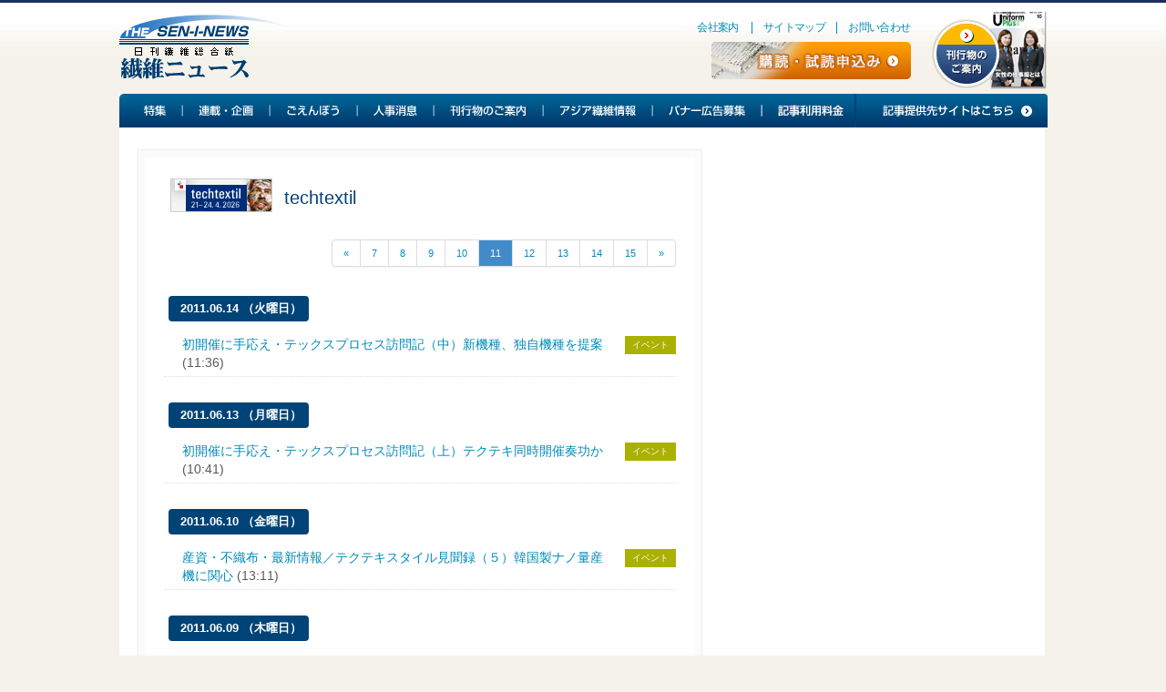

--- FILE ---
content_type: text/html;charset=UTF-8
request_url: https://www.sen-i-news.co.jp/seninews/list/?page=0&q=&type=0&d1=&d2=&banner=131&p=11
body_size: 4461
content:
<!DOCTYPE html>
<html lang="ja">
<head>
<meta charset="UTF-8">
<meta name="viewport" content="width=device-width, initial-scale=1.0, maximum-scale=1.0, user-scalable=0" />
<meta name="apple-mobile-web-app-capable" content="yes" />
<meta name="apple-mobile-web-app-status-bar-style" content="black" />
<meta name="format-detection" content="telephone=no" />
<title>THE SEN-I-NEWS 日刊繊維総合紙 繊維ニュース</title>
<meta name="description" content="日刊繊維専門総合紙 繊維ニュース" />
<meta name="keywords" content="日刊繊維専門総合紙,繊維ニュース" />
<link rel="shortcut icon" href="/seninews/front/images/favicon.ico" />
<link rel="apple-touch-icon-precomposed" href="/seninews/front/images/apple-touch-icon.png">
<link rel="stylesheet" href="/seninews/front/css/html5reset.css" />
<link rel="stylesheet" href="/seninews/front/css/bootstrap.css" />
<link rel="stylesheet" href="/seninews/front/css/global.css" />
<link rel="stylesheet" href="/seninews/front/css/jquery.fancybox.css" />
<link rel="stylesheet" href="/assets/css/all.min.css" />



<link rel="stylesheet" href="/assets/plugins/jquery/ui/jquery-ui.min.css" />



<link rel="stylesheet" href="/seninews/front/css/view.css" />


<script src="/seninews/front/js/html5shiv-printshiv.js"></script>
<script src="/seninews/front/js/PIE.js"></script>
<script src="/seninews/front/js/jquery-1.11.0.min.js"></script>
<script src="/seninews/front/js/jquery.plugins.js"></script>
<script src="/seninews/front/js/slidemenu.js"></script>
<script src="/seninews/front/js/global.js"></script>
<script src="/seninews/front/js/common.js"></script>


<script>
$(function() {
	if ($("#pageCd")) {
		var pageCd = $("#pageCd").eq(0).text();
		if (pageCd == "2610") {
			$("#gnav01").addClass("current-menu");
		} else if (pageCd == "2650") {
			$("#gnav02").addClass("current-menu");
		} else if (pageCd == "2510") {
			$("#gnav03").addClass("current-menu");
		} else if (pageCd == "4040") {
			$("#gnav04").addClass("current-menu");
		}
	}
});
</script>





<meta name="google-site-verification" content="XXcxO2C6tBuOkyXp13mJdqeKZqOK5AXzT6Cu98Ar1Tc" />

<!-- Google Tag Manager -->
<script>(function(w,d,s,l,i){w[l]=w[l]||[];w[l].push({'gtm.start':
new Date().getTime(),event:'gtm.js'});var f=d.getElementsByTagName(s)[0],
j=d.createElement(s),dl=l!='dataLayer'?'&l='+l:'';j.async=true;j.src=
'https://www.googletagmanager.com/gtm.js?id='+i+dl;f.parentNode.insertBefore(j,f);
})(window,document,'script','dataLayer','GTM-WHTG398Q');</script>
<!-- End Google Tag Manager -->





</head>
<body onload="setupIMEMode()">

	<!-- ========== #container ========== -->
	<div id="container">
		<div id="container-inner">

			<!-- ========== #header ========== -->
			<header id="header">

<!-- #header-logo -->
<h1 id="header-logo"><a href="https://www.sen-i-news.co.jp/"><img class="img-swap" src="/seninews/front/images/logo-pc.png" alt="THE SEN-I-NEWS 日刊繊維総合紙 繊維ニュース"></a></h1>
<!-- /#header-logo -->

<!-- #header-nav -->
<ul id="header-nav">
	<li id="header-nav01"><a href="/contents/profile.html">会社案内</a></li>
	<li id="header-nav02"><a href="/contents/sitemap.html">サイトマップ</a></li>
	<li id="header-nav03"><a href="mailto:webmaster@sen-i-news.co.jp">お問い合わせ</a></li>
</ul>
<!-- /#header-nav -->

<!-- #header-banner -->
<p id="header-banner"><a href="/contact/"><img src="/seninews/front/images/header-banner.png" alt="購読・試読申込み"></a></p>
<!-- /#header-banners -->

<!-- #newbook -->
<p id="newbook">
	<span class="unit01"><a href="/contents/media.html"><img src="/seninews/front/images/btn-newbook.png" alt="刊行物のご案内"></a></span>
	<span class="unit02"><img src="/seninews/front/images/newbook.png" alt=""></span>
</p>
<!-- /#newbook -->

<!-- #btn-slidemenu -->
<p id="btn-slidemenu"><a class="btn" href="#"><img src="/seninews/front/images/btn-slidemenu.png" alt=""></a></p>
<!-- /#btn-slidemenu -->

</header>
<!-- ========== /#header ========== -->
<!-- ========== #gnav ========== -->

<nav id="gnav" class="rounded">
<ul id="gnav-inner">
	<li id="gnav01"><a href="/seninews/list/?page=2610">特集</a></li>
	<li id="gnav02"><a href="/seninews/list/?page=2650">連載・企画</a></li>
	<li id="gnav03"><a href="/seninews/list/?page=2510">ごえんぼう</a></li>
	<li id="gnav04"><a href="/seninews/list/?page=4040">人事消息</a></li>
	<li id="gnav05"><a href="/contents/media.html">刊行物のご案内</a></li>
	<li id="gnav06"><a href="/seninews/list/?page=1010&asia=1">アジア繊維情報</a></li>
	<li id="gnav07"><a href="/contents/banner.html">バナー広告募集</a></li>
	<li id="gnav08"><a href="/contents/kijireq/kijireq.html" target="_blank">記事利用料金</a></li>
	<li class="gnav-extra"><a href="/contents/profile.html">会社案内</a></li>
	<li class="gnav-extra"><a href="/contents/sitemap.html">サイトマップ</a></li>
	<li class="gnav-extra"><a href="mailto:webmaster@sen-i-news.co.jp">お問い合わせ</a></li>
	<li class="gnav-extra"><a href="/contact/">購読申し込み</a></li>
	<li class="gnav-extra2"><a href="http://blog.apparel-web.com/theme/info/author/daisen" target="_blank">Web編集局</a></li>
	<li class="gnav-extra2"><a href="/contents/past_news.html">過去記事検索</a></li>
</ul>
<p id="gnav-btn"><a href="/contents/past_news.html"><img src="/seninews/front/images/gnav-btn.png" alt="記事提携先はこちら"></a></p>
</nav>
<!-- ========== /#gnav ========== -->

<!-- ========== #content ========== -->
<div id="content">

<!-- ========== #main ========== -->
<div id="main">
	<div id="main-inner">
<span id="pageCd" style="display:none; visibility: hidden;">0</span><section id="section-seni" class="section"><div class="section-content"><p class="logo">
<a href="https://www.sen-i-news.co.jp/seninews/banner/?banner=131&amp;search=0"><img src="/banner/131.gif" /></a>
<span class="maker">techtextil</span>
</p><div class="pagination pagination-right"><ul><li><a href="?page=0&amp;q=&amp;type=0&amp;d1=&amp;d2=&amp;banner=131&amp;p=10">&laquo;</a></li><li><a href="?page=0&amp;q=&amp;type=0&amp;d1=&amp;d2=&amp;banner=131&amp;p=7">7</a></li><li><a href="?page=0&amp;q=&amp;type=0&amp;d1=&amp;d2=&amp;banner=131&amp;p=8">8</a></li><li><a href="?page=0&amp;q=&amp;type=0&amp;d1=&amp;d2=&amp;banner=131&amp;p=9">9</a></li><li><a href="?page=0&amp;q=&amp;type=0&amp;d1=&amp;d2=&amp;banner=131&amp;p=10">10</a></li><li class="active"><a href="#">11</a></li><li><a href="?page=0&amp;q=&amp;type=0&amp;d1=&amp;d2=&amp;banner=131&amp;p=12">12</a></li><li><a href="?page=0&amp;q=&amp;type=0&amp;d1=&amp;d2=&amp;banner=131&amp;p=13">13</a></li><li><a href="?page=0&amp;q=&amp;type=0&amp;d1=&amp;d2=&amp;banner=131&amp;p=14">14</a></li><li><a href="?page=0&amp;q=&amp;type=0&amp;d1=&amp;d2=&amp;banner=131&amp;p=15">15</a></li><li><a href="?page=0&amp;q=&amp;type=0&amp;d1=&amp;d2=&amp;banner=131&amp;p=12">&raquo;</a></li></ul></div><div class="list-news first"><h2 class="rounded">2011.06.14 （火曜日）</h2><ul><li class="with_icon_li"><a href="https://www.sen-i-news.co.jp/seninews/view/?article=246267">初開催に手応え・テックスプロセス訪問記（中）新機種、独自機種を提案</a> (11:36)<span class="icon"><i class="icon-cat cate_0">イベント</i></span></li></ul></div><div class="list-news"><h2 class="rounded">2011.06.13 （月曜日）</h2><ul><li class="with_icon_li"><a href="https://www.sen-i-news.co.jp/seninews/view/?article=246235">初開催に手応え・テックスプロセス訪問記（上）テクテキ同時開催奏功か</a> (10:41)<span class="icon"><i class="icon-cat cate_0">イベント</i></span></li></ul></div><div class="list-news"><h2 class="rounded">2011.06.10 （金曜日）</h2><ul><li class="with_icon_li"><a href="https://www.sen-i-news.co.jp/seninews/view/?article=246134">産資・不織布・最新情報／テクテキスタイル見聞録（５）韓国製ナノ量産機に関心</a> (13:11)<span class="icon"><i class="icon-cat cate_0">イベント</i></span></li></ul></div><div class="list-news"><h2 class="rounded">2011.06.09 （木曜日）</h2><ul><li class="with_icon_li"><a href="https://www.sen-i-news.co.jp/seninews/view/?article=246098">産資・不織布・最新情報／テクテキスタイル見聞録（４）実は新素材も少なくない</a> (11:49)<span class="icon"><i class="icon-cat cate_0">イベント</i></span></li></ul></div><div class="list-news"><h2 class="rounded">2011.06.08 （水曜日）</h2><ul><li class="with_icon_li"><a href="https://www.sen-i-news.co.jp/seninews/view/?article=246072">産資・不織布・最新情報／テクテキスタイル見聞録（３）日本素材の評価を探る</a> (11:27)<span class="icon"><i class="icon-cat cate_0">イベント</i></span></li></ul></div><div class="list-news"><h2 class="rounded">2011.06.07 （火曜日）</h2><ul><li class="with_icon_li"><a href="https://www.sen-i-news.co.jp/seninews/view/?article=246016">産資・不織布・最新情報／テクテキスタイル見聞録（２）素材ではなく製品紹介</a> (20:39)<span class="icon"><i class="icon-cat cate_0">イベント</i></span></li></ul></div><div class="list-news"><h2 class="rounded">2011.06.06 （月曜日）</h2><ul><li class="with_icon_li"><a href="https://www.sen-i-news.co.jp/seninews/view/?article=245970">産資・不織布・最新情報／テクテキスタイル見聞録（１）“展示より商談”が欧米流</a> (10:21)<span class="icon"><i class="icon-cat cate_0">イベント</i></span></li></ul></div><div class="list-news"><h2 class="rounded">2011.06.02 （木曜日）</h2><ul><li class="with_icon_li"><a href="https://www.sen-i-news.co.jp/seninews/view/?article=245814">東レのＴＴＥＬ／耐熱作業服へ新素材／テフロンとアラミド複合</a> (12:45)<span class="icon"><i class="icon-cat cate_0">イベント</i></span></li></ul></div><div class="list-news"><h2 class="rounded">2011.05.27 （金曜日）</h2><ul><li class="with_icon_li"><a href="https://www.sen-i-news.co.jp/seninews/view/?article=245554">東レ／アジア・新興国の事業拡大／現地の研究開発機能も強化</a> (14:27)<span class="icon"><i class="icon-cat cate_4">貿易・海外</i></span></li><li class="with_icon_li"><a href="https://www.sen-i-news.co.jp/seninews/view/?article=245644">テックスプロセス２０１１／日系ミシン大手が勢ぞろい／独自性のある機種に関心</a> (11:07)<span class="icon"><i class="icon-cat cate_0">イベント</i></span></li></ul></div><div class="list-news"><h2 class="rounded">2011.05.26 （木曜日）</h2><ul><li class="with_icon_li"><a href="https://www.sen-i-news.co.jp/seninews/view/?article=245546">テクテキスタイル２０１１／新商品で顧客開拓</a> (14:14)<span class="icon"><i class="icon-cat cate_0">イベント</i></span></li><li class="with_icon_li"><a href="https://www.sen-i-news.co.jp/seninews/view/?article=245607">伊藤忠システック／ナノファイバー設備披露／韓ＴＯＰＴＥＣ製量産機</a> (10:41)<span class="icon"><i class="icon-cat cate_0">イベント</i></span></li></ul></div><div class="list-news"><h2 class="rounded">2011.05.19 （木曜日）</h2><ul><li class="with_icon_li"><a href="https://www.sen-i-news.co.jp/seninews/view/?article=245388">テイジン・アラミド／テクテキスタイルに出展</a> (15:14)<span class="icon"><i class="icon-cat cate_0">イベント</i></span></li></ul></div><div class="list-news"><h2 class="rounded">2011.05.13 （金曜日）</h2><ul><li class="with_icon_li"><a href="https://www.sen-i-news.co.jp/seninews/view/?article=245099">小松精練／海外戦略を強化／独資材展に初出展</a> (11:37)<span class="icon"><i class="icon-cat cate_8">決算</i></span></li></ul></div><div class="list-news"><h2 class="rounded">2011.04.22 （金曜日）</h2><ul><li class="with_icon_li"><a href="https://www.sen-i-news.co.jp/seninews/view/?article=244460">溶着ミシンのクインライト／テックスプロセスで産業資材分野にも訴求</a> (15:08)<span class="icon"><i class="icon-cat cate_0">イベント</i></span></li></ul></div><div class="list-news"><h2 class="rounded">2011.04.08 （金曜日）</h2><ul><li class="with_icon_li"><a href="https://www.sen-i-news.co.jp/seninews/view/?article=244152">会と催し</a> (15:04)<span class="icon"><i class="icon-cat cate_0">イベント</i></span></li></ul></div><div class="list-news"><h2 class="rounded">2011.04.07 （木曜日）</h2><ul><li class="with_icon_li"><a href="https://www.sen-i-news.co.jp/seninews/view/?article=243993">萩原工業ライブイン事業／海外販売拡大へ／テクテキスタイル出展</a> (14:26)<span class="icon"><i class="icon-cat cate_0">イベント</i></span></li></ul></div><div class="list-news"><h2 class="rounded">2011.04.01 （金曜日）</h2><ul><li class="with_icon_li"><a href="https://www.sen-i-news.co.jp/seninews/view/?article=243797">日本繊維機械学会／５月２７、２８日に年次大会</a> (11:55)<span class="icon"><i class="icon-cat cate_0">イベント</i></span></li></ul></div><div class="list-news"><h2 class="rounded">2011.03.25 （金曜日）</h2><ul><li class="with_icon_li"><a href="https://www.sen-i-news.co.jp/seninews/view/?article=243429">テキスタイルとフレキシブル・マテリアル加工技術の国際見本市／テックスプロセスドイツ・フランクフルトで５月２４～２７日に開催</a> (13:50)<span class="icon"><i class="icon-cat cate_0">イベント</i></span></li></ul></div><div class="list-news"><h2 class="rounded">2011.03.18 （金曜日）</h2><ul><li class="with_icon_li"><a href="https://www.sen-i-news.co.jp/seninews/view/?article=243221">北陸産地特集</a> (15:35)<span class="icon"><i class="icon-cat cate_3">景況</i></span></li></ul></div></div><!-- /.section-content --></section></div></div>
<!-- ========== /#main ========== -->
<!-- ========== #aside ========== -->
<div id="aside"><div id="aside-inner"><aside class="widget widget-banner"><div class="widget-content"><ul><li><img src="/seninews/front/images/bn_space.png" /></li></ul></div></aside>
			<!-- .widget-banner -->
			<script async src="//pagead2.googlesyndication.com/pagead/js/adsbygoogle.js"></script>
			<!-- レスポンシブ（テキスト） -->
				<ins class="adsbygoogle"
					style="display:block"
					data-ad-client="ca-pub-8388731623718026"
					data-ad-slot="7051175364"
					data-ad-format="auto">
				</ins>
			<script>
				(adsbygoogle = window.adsbygoogle || []).push({});
			</script>



		</div>
	</div>
	<!-- ========== /#aside ========== -->

	</div>
	<!-- ========== /#content ========== -->

		<!-- ========== #footer ========== -->
		<footer id="footer">
			<!-- #footer-nav -->
			<ul id="footer-nav">
				<li><a href="/contents/policy.html">サイトポリシー</a></li>
				<li><a href="/contents/privacy.html">プライバシーポリシー</a></li>
				<li><a href="/contents/rule.html">利用条件</a></li>
			</ul>
			<!-- /#footer-nav -->

			<!-- #copyright -->
			<p id="copyright"></p>
			<!-- /#copyright -->
		</footer>
		<!-- ========== /#footer ========== -->

	</div>
</div>
<!-- ========== #container ========== -->



<script src="/assets/plugins/jquery/ui/jquery-ui.min.js"></script>
<script src="/assets/plugins/jquery/ui/jquery.ui.datepicker-ja.min.js"></script>
<script>
$('#date1, #date2').datepicker({
	dateFormat: 'yy-mm-dd', 
	firstDay: 1, 
	numberOfMonths: 1, 
	stepMonths: 1
});
</script>



</body>
</html>


--- FILE ---
content_type: text/html; charset=utf-8
request_url: https://www.google.com/recaptcha/api2/aframe
body_size: 267
content:
<!DOCTYPE HTML><html><head><meta http-equiv="content-type" content="text/html; charset=UTF-8"></head><body><script nonce="o1jwymJjW6sK_rU2OKiXJQ">/** Anti-fraud and anti-abuse applications only. See google.com/recaptcha */ try{var clients={'sodar':'https://pagead2.googlesyndication.com/pagead/sodar?'};window.addEventListener("message",function(a){try{if(a.source===window.parent){var b=JSON.parse(a.data);var c=clients[b['id']];if(c){var d=document.createElement('img');d.src=c+b['params']+'&rc='+(localStorage.getItem("rc::a")?sessionStorage.getItem("rc::b"):"");window.document.body.appendChild(d);sessionStorage.setItem("rc::e",parseInt(sessionStorage.getItem("rc::e")||0)+1);localStorage.setItem("rc::h",'1770105971113');}}}catch(b){}});window.parent.postMessage("_grecaptcha_ready", "*");}catch(b){}</script></body></html>

--- FILE ---
content_type: text/css
request_url: https://www.sen-i-news.co.jp/seninews/front/css/view.css
body_size: 1628
content:
:root {
	--font-system: -apple-system, BlinkMacSystemFont, 'Helvetica Neue', 'Hiragino Sans', 'Hiragino Kaku Gothic ProN', 'ヒラギノ角ゴ ProN W3', Meiryo, 'メイリオ', arial, sans-serif;
	--font-lead: -apple-system, BlinkMacSystemFont, 'Segoe UI', 'Roboto', 'Oxygen', 'Ubuntu', 'Cantarell', 'Noto Sans', 'Helvetica Neue', 'Helvetica', 'Hiragino Kaku Gothic ProN', 'ヒラギノ角ゴ ProN W3', Meiryo, 'メイリオ', sans-serif;
}

.clearfix:before {
	display: table;
	content: '';
}
.clearfix:after {
	display: table;
	content: '';
	clear: both;
}

#aside-inner {
	margin-bottom: 20px;
}

.section-secondly > .title, 
.section-secondly > .title2 {
	font-family: var(--font-lead);
	font-style: normal;
	font-weight: bold;
	font-size: 20px;
}

.section-secondly > .subtitle {
	margin: 4px 0 18px 0;
	font-family: var(--font-lead);
	font-style: normal;
	font-weight: normal;
}

.section-content .lead {
	margin: 2px 0 1.5em 0px;
	font-family: var(--font-lead);
	font-style: normal;
	font-weight: normal;
	font-size: 16px;
	line-height: 1.8;
	color: #333;
}

.block-cols .unit01,
.block-cols .unit02 {
	display: block;
}

.block-cols.liquid-left .unit01 {
	float: left;
	width: 300px;
	padding: 0 15px 15px 0;
}

.block-cols.liquid-right .unit02 {
	float: right;
	width: calc(100% - 300px);
}

.block-cols.liquid-left .unit01 > img.img-frame {
	max-width: 100%;
	height: initial;
	margin: 0;
	padding: 0;
	vertical-align: bottom;
}

.section {
	margin-bottom: 30px;
}

#main-inner {
	padding-bottom: 30px;
}

@media screen and (max-width: 767px) {
	#container {
		min-width: 100%;
		border-top: none;
	}

	.section {
		margin: 0;
		padding: 0 0 8px;
	}

	#header {
		margin: 0 auto;
		padding: 0 0 20px;
	}

	#content {
		margin: 0;
		padding: 0;
		border: none;
	}

	#main-inner {
		margin: 0;
		padding: 0;
	}

	#aside-inner {
		margin: 0;
		padding: 0 0 30px;
	}

	.section-secondly > .title, 
	.section-secondly > .title2 {
		padding: 10px 0 5px;
		font-weight: bold;
		font-size: 20px;
	}

	.section-secondly > .subtitle {
/*
		border-left: #004080 solid 2px;
		border-bottom: #004080 solid 1px;
		background: #f0f0f0;
		color: #004080;
*/
		margin: 0;
		padding: 7px 0 18px;
		border: none;
		background: transparent;
		font-weight: bold;
		font-size: 16px;
		color: #333;
	}

	.section-secondly > .date {
		font-style: normal;
		font-weight: normal;
		font-size: 14px;
	}

	.section-content .lead {
		margin: 0 0 1em;
		font-size: 15.5px;
		line-height: 1.8;
	}

	/* list */
	.list-news > ul > li {
		padding: 5px 0;
		font-size: 14px;
	}
}
@media screen and (max-width: 500px) {
	#header-logo {
		margin: 0 10px 0 10px;
		padding: 15px 0 0 0;
		text-align: right;
	}

	.section-header {
		margin-bottom: 48px;
	}
	
	.section-header .link-more {
		padding-top: 46px;
	}
}
@media screen and (max-width: 820px) {
	.block-cols.liquid-left .unit01, 
	.block-cols.liquid-right .unit02 {
		float: none;
		width: initial;
		max-width: 300px;
		margin-left: auto;
		margin-right: auto;
		padding-top: 10px;
	}

	.block-cols.liquid-left .unit01 {
		margin: 0 auto 30px;
	}

	.block-cols.liquid-left .unit01 > img.img-frame {
		max-width: 100%;
	}
}

.lavel_noindex {
	display: inline-block;
	margin: 10px 0 0;
	padding: 0 10px;
	background-color: #c00;
	font-style: normal;
	font-weight: normal;
	font-size: 16px;
	line-height: 2;
	color: #fff;
}

#section_nav_signup {
	box-sizing: border-box;
	width: 100%;
	margin: 0;
	padding: 20px 20px;
	border: 1px solid #e3e3e3;
}

#section_nav_signup > div h2 {
	margin: 0 auto;
	padding: 0;
	text-align: center;
	font-style: normal;
	font-weight: normal;
	font-size: 18px;
	line-height: 1;
}

#section_nav_signup > div > div {
	margin: 0 auto;
	padding: 20px 0 0;
	text-align: center;
}

#section_nav_signup > div > div > div {
	display: inline-block;
	margin: 0;
	padding: 0 0 0 10px;
	text-align: center;
}

#section_nav_signup > div > div > div:first-child {
	padding-right: 10px;
}

#section_nav_signup > div > div > div > a {
	display: inline-block;
	margin: 0;
	padding: 0 15px;
	background-color: rgba(0, 64, 128, 0.6);
	font-style: normal;
	font-weight: normal;
	font-size: 15px;
	line-height: 2.5;
	color: #fff;
	transition: all 0.3s;
}

#section_nav_signup > div > div > div:first-child > a {
	background-color: rgba(0, 64, 128, 1);
}

#section_nav_signup > div > div > div > a:hover, 
#section_nav_signup > div > div > div > a:active {
	text-decoration: none;
}

#section_nav_signup > div > div > div > a:hover {
	opacity: 0.85;
}

#section_nav_signup > div > p {
	display: table;
	margin: 0 auto;
	padding: 20px 0 0 14px;
	text-align: left;
	font-style: normal;
	font-weight: normal;
	font-size: 14px;
	line-height: 1.7;
	text-indent: -14px;
}

#section_nav_signup > div > p span {
	font-size: 13px;
}

#section_nav_signup > div > p span a {
	font-size: 14px;
}

#section_nav_signup > div h3 {
	margin: 0 auto;
	padding: 0;
	text-align: center;
	font-style: normal;
	font-weight: normal;
	font-size: 14px;
	line-height: 1.7;
	color: #666;
}

.preview_dailynews {
	margin: 20px 0 30px;
	padding: 0;
	border: 1px solid #f00;
	text-align: center;
	font-style: normal;
	font-weight: normal;
	font-size: 12px;
	line-height: 2;
	color: #f00;
}

@media screen and (max-width: 767px) {
	#section_nav_signup {
		width: calc(100% - 30px);
		margin: 50px auto 0;
		padding: 20px 15px;
		background-color: #fff;
	}

	#section_nav_signup > div > div > div {
		display: block;
		padding: 30px 0 10px;
	}

	#section_nav_signup > div > div > div:first-child {
		padding: 10px 0 0;
	}
}


--- FILE ---
content_type: application/javascript
request_url: https://www.sen-i-news.co.jp/seninews/front/js/slidemenu.js
body_size: 581
content:
/*---------------------------------------------
	Slide Menu
  ---------------------------------------------*/

$(function(){

	var webkit = navigator.userAgent.indexOf('WebKit') != -1;
	var open = 0;
	var $gnav = $('#gnav');
	var $slide = $('#header, #content, #footer');

	$(window).on('resize', function() {
		if($(window).width() >= 768) {
			$gnav.removeAttr('style');
			$slide.removeAttr('style');
			open = 0;
		}
	});

	$('#btn-slidemenu a').click(function() {
		$(this).blur();
		if(!open) {
			open = 1;
			$gnav.css({ display: 'block' });
			if(!webkit) {
				$slide.animate({ left: 250 }, 300, 'swing');
			} else {
				$slide.css({
					webkitTransitionDuration: '300ms',
					webkitTransitionTimingFunction: 'ease-in-out',
					webkitTransform: 'translate3d(250px,0px,0px)'
				});
			}
		} else {
			open = 0;
			if(!webkit) {
				$slide.animate({ left: 0 }, 300, 'swing', function() {
					$gnav.removeAttr('style');
				});
			} else {
				$slide.css({
					webkitTransform: 'translate3d(0px,0px,0px)'
				})
				.one('webkitTransitionEnd', function() {
					if(!open) $gnav.removeAttr('style');
				});
			}
		}
	});
  
  /* Clicked Anchor */

  $gnav.find('a[href^=#]').on('click', function(e) {
    if(open) {
      e.preventDefault();
      var href = $(this).attr('href');
      var position = $(href).offset().top;
      $('html, body').scrollTop(position);
    }
  });


});




--- FILE ---
content_type: application/javascript
request_url: https://www.sen-i-news.co.jp/seninews/front/js/global.js
body_size: 1108
content:
/*
 * Global JS
 *
 * Date       : 7th April, 2014
 * Version    : 0.1 <14th April, 2014>
 *
 * Depend on  : jquery-1.11.0
 *            : jquery.easing-1.3
 *            : jquery.fancybox-2.1.5
 *            : Breakpoints.js-1.0
 *            : PIE.js
 *
 */

$(function() {

  /*------------------------------------------------------------
		ボタンフェード
	------------------------------------------------------------*/

  $('.btn')
  .on('mouseover', function() { $(this).stop().fadeTo(200, .7); })
  .on('mouseout', function() { $(this).stop().fadeTo(200, 1); });

  /*------------------------------------------------------------
		IE8対策
	------------------------------------------------------------*/

  if([,] != 0) {

    // 透過PNGのフェード対策
    $('.btn img').each(function() {
      var $this = $(this);
      var src = $this.attr('src');
      if(src.indexOf('.png') != -1) $this.css({ 'filter': 'progid:DXImageTransform.Microsoft.AlphaImageLoader(src="' + src + '", sizingMethod="scale");' });
    });

    // CSS3適用
    if(window.PIE) {
      $('.rounded').each(function() {
        PIE.attach(this);
      });
    }

    // ズームアイコン
    $('.zoom-icon').css('opacity', 0);
    $('.zoomer')
    .on('mouseover', function() {
      $(this).find('.zoom-icon').stop().fadeTo(400, .4);
    })
    .on('mouseout', function() {
      $(this).find('.zoom-icon').stop().fadeTo(400, 0);
    });

  }

  /*------------------------------------------------------------
		オーバーレイ
	------------------------------------------------------------*/

  $('.btn-overlay').fancybox({
	  groupAttr : 'data-rel',
	  closeClick: true,
	  openEffect: 'none',
	  prevEffect: 'none',
      nextEffect: 'none',
      helpers   : {
      title: {
        type: 'inside'
      }
    }
  });

  /*------------------------------------------------------------
		レスポンシブ 画像差し替え
	------------------------------------------------------------*/

  // ブレイクポイント
  var $win = $(window);
  $win
  .setBreakpoints({
    distinct: true,
    breakpoints: [1, 481, 768]
  });
  $win
  .on('enterBreakpoint1', function() {
    swapImage(1);
  })
  .on('enterBreakpoint481', function() {
    swapImage(2);
  })
  .on('enterBreakpoint768', function() {
    swapImage(3);
  });

  function swapImage(point) {
    $('.img-swap').each(function() {
      var $img = $(this);
      var src = $img.attr('src');
      switch(point) {
        case 1:
          $img.attr('src', src.replace('-pc', '-sp'));
          break;
        case 3:
          $img.attr('src', src.replace('-sp', '-pc'));
          break;
      }
    });
	$('.img-swap-sp').each(function() {
      var $img = $(this);
      var src = $img.attr('src');
      switch(point) {
        case 1:
          $img.attr('src', src.replace('-pc', '-sp'));
          break;
        case 2:
          $img.attr('src', src.replace('-sp', '-pc'));
          break;
      }
    });
  }

  var now = new Date();
  document.getElementById('copyright').innerHTML = '<small>&#169; ' + now.getFullYear() + ' DAISEN Ltd.</small>';
});
